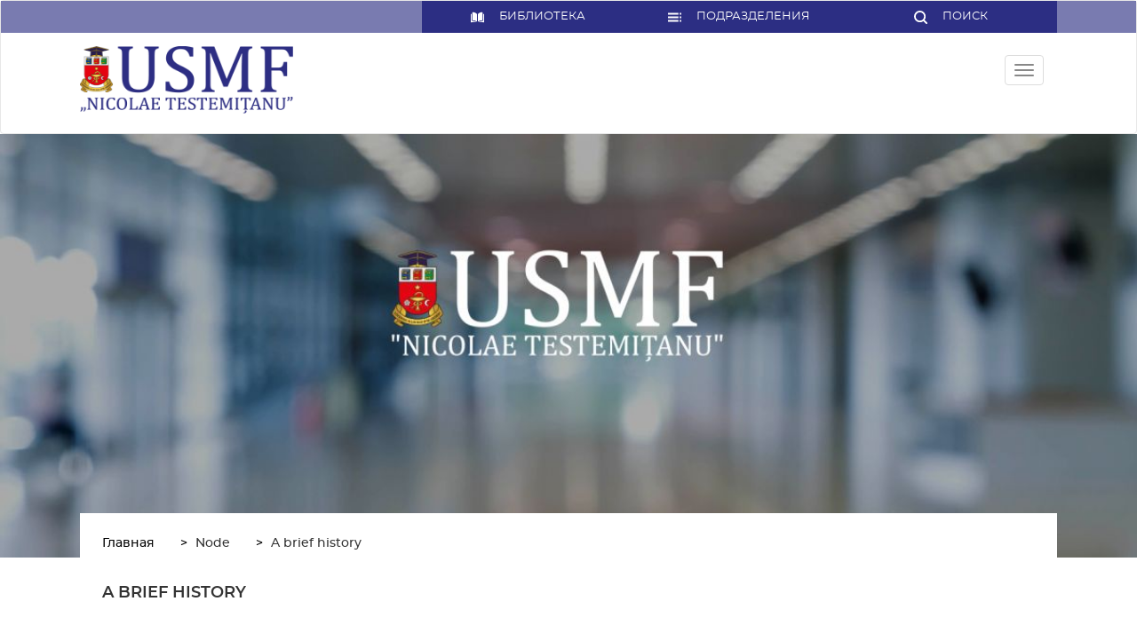

--- FILE ---
content_type: text/html; charset=UTF-8
request_url: https://limbimoderne.usmf.md/ru/node/23169
body_size: 15627
content:
<!DOCTYPE html>
<html  lang="ru" dir="ltr" prefix="content: http://purl.org/rss/1.0/modules/content/  dc: http://purl.org/dc/terms/  foaf: http://xmlns.com/foaf/0.1/  og: http://ogp.me/ns#  rdfs: http://www.w3.org/2000/01/rdf-schema#  schema: http://schema.org/  sioc: http://rdfs.org/sioc/ns#  sioct: http://rdfs.org/sioc/types#  skos: http://www.w3.org/2004/02/skos/core#  xsd: http://www.w3.org/2001/XMLSchema# ">
  <head>
    <meta charset="utf-8" />
<meta name="title" content="A brief history | Universitatea de Stat de Medicină și Farmacie &quot;Nicolae Testimițeanu&quot; din Republica Moldova" />
<link rel="canonical" href="https://limbimoderne.usmf.md/ru/node/23169" />
<meta property="fb:app_id" content="260985094746408" />
<meta name="description" content="It was established in 1947 under the name Foreign Languages department. The founder and first head of the department was associate professor V. Eremeev.



Between 1957 and 1966, S. Smirnov, Professor Emeritus, was in charge of the department." />
<script>


!function(f,b,e,v,n,t,s){if(f.fbq)return;n=f.fbq=function(){n.callMethod?
n.callMethod.apply(n,arguments):n.queue.push(arguments)};if(!f._fbq)f._fbq=n;
n.push=n;n.loaded=!0;n.version='2.0';n.queue=[];t=b.createElement(e);t.async=!0;
t.src=v;s=b.getElementsByTagName(e)[0];s.parentNode.insertBefore(t,s)}(window,
document,'script','https://connect.facebook.net/en_US/fbevents.js');



  fbq('init', '1573987460672685', [], {
    "agent": "pldrupal-8-8.6.10"
});

  fbq('track', 'PageView', []);
</script>
<noscript>


<img height="1" width="1" alt="fbpx" src="https://www.facebook.com/tr?id=1573987460672685&amp;ev=PageView&amp;noscript=1" />


</noscript>
<meta name="Generator" content="Drupal 8 (https://www.drupal.org)" />
<meta name="MobileOptimized" content="width" />
<meta name="HandheldFriendly" content="true" />
<meta name="viewport" content="width=device-width, initial-scale=1.0" />
<link rel="shortcut icon" href="/sites/default/files/favico.png" type="image/png" />
<link rel="alternate" hreflang="en" href="https://limbimoderne.usmf.md/en/node/17828/brief-history-catedra-de-limbi-moderne" />
<link rel="alternate" hreflang="ro" href="https://limbimoderne.usmf.md/ro/despre-limbi-moderne/scurt-istoric-usmf" />
<link rel="revision" href="https://limbimoderne.usmf.md/en/node/17828/brief-history-catedra-de-limbi-moderne" />
<script>window.a2a_config=window.a2a_config||{};a2a_config.callbacks=[];a2a_config.overlays=[];a2a_config.templates={};a2a_config.templates.facebook = {
    app_id: ''
};</script>

    <title>A brief history | Universitatea de Stat de Medicină și Farmacie &quot;Nicolae Testimițeanu&quot; din Republica Moldova</title>
    <link rel="stylesheet" href="/sites/default/files/css/css_K3J6Qz29vTvad435D1yGGF05uETQsjgmD-QCuOEei28.css?t8ufz4" media="all" />
<link rel="stylesheet" href="/sites/default/files/css/css_h5oizjg8PnQ_0VADZJ7Qomulri6OsNA93xkUEiRhLOA.css?t8ufz4" media="all" />
<link rel="stylesheet" href="/sites/default/files/css/css_ke28oysmlOOajN99Usay3ocs7WQr2GYRJ3CzMkIiVPg.css?t8ufz4" media="all" />

    
<!--[if lte IE 8]>
<script src="/sites/default/files/js/js_VtafjXmRvoUgAzqzYTA3Wrjkx9wcWhjP0G4ZnnqRamA.js"></script>
<![endif]-->
<script src="/sites/default/files/js/js_B7pS3ddmNLFYOJi3j28odiodelMu-EhaOeKlHZ8E6y0.js"></script>

  </head>
  <body class="path-node page-node-type-path-alias has-glyphicons">
    <a href="#main-content" class="visually-hidden focusable skip-link">
      Перейти к основному содержанию
    </a>
    
      <div class="dialog-off-canvas-main-canvas" data-off-canvas-main-canvas>
              <header class="navbar navbar-default container-fluid" id="navbar" role="banner">
            <div class="navbar-header">
          <div class="region region-navigation container-fluid--limited">
    <section id="block-subdivisionmenu" class="block block-menu-block block-menu-blocksubdivi clearfix menu-subdivision bust-out">
  
    

      
	    <ul data-region="navigation" region="navigation" class="c-dropdown menu menu--subdivi nav container-fluid--limited">
							
																          <li>
					          <a href="" >Administrative Subdivisions </a>
								        </li>
							
																          <li>
					          <a href="" >Teaching Subdivisions </a>
								        </li>
							
																          <li>
					          <a href="" >Scientific Subdivisions </a>
								        </li>
							
																          <li>
					          <a href="" >Subdivisions of Support </a>
								        </li>
							
																          <li>
					          <a href="" >Founded Institutions </a>
								        </li>
							
																          <li>
					          <a href="" >Periodical Publications </a>
								        </li>
			    </ul>
	

  </section>

<div class="search-block-form block block-search block-search-form-block top--search bust-out" data-drupal-selector="search-block-form" id="block-searchform-2" role="search" >
  
    
      <form region="navigation" action="/ru/search/node" method="get" id="search-block-form" accept-charset="UTF-8">
  <div class="form-item js-form-item form-type-search js-form-type-search form-item-keys js-form-item-keys form-no-label form-group">
      <label for="edit-keys" class="control-label sr-only">Поиск</label>
  
  
  <div class="input-group"><input title="Введите ключевые слова для поиска." data-drupal-selector="edit-keys" class="form-search form-control" placeholder="Поиск" type="search" id="edit-keys" name="keys" value="" size="15" maxlength="128" data-toggle="tooltip" /><span class="input-group-btn"><button type="submit" value="Поиск" class="button js-form-submit form-submit btn-primary btn icon-only" name=""><span class="sr-only">Поиск</span><span class="icon glyphicon glyphicon-search" aria-hidden="true"></span></button></span></div>

  
  
  </div>
<div class="form-actions form-group js-form-wrapper form-wrapper" data-drupal-selector="edit-actions" id="edit-actions"></div>

</form>

  </div>
<section id="block-searchandmenu" class="block block-block-content block-block-contentf29da869-6bea-4e72-a0af-6cbc120f9791 clearfix block-searchMenu">
  
    

      




            <div class="field field--name-body field--type-text-with-summary field--label-hidden clearfix field--item"><div class="top-header">
<ul class="top-header__items">
	<li><a href="http://library.test.usmf.md/"><!--?xml version="1.0" encoding="iso-8859-1"?--> <!-- Generator: Adobe Illustrator 19.0.0, SVG Export Plug-In . SVG Version: 6.00 Build 0)  --> <svg height="512px" id="Layer_1" style="enable-background:new 0 0 296.999 296.999;" version="1.1" viewbox="0 0 296.999 296.999" width="512px" x="0px" xml:space="preserve" xmlns="http://www.w3.org/2000/svg" xmlns:xlink="http://www.w3.org/1999/xlink" y="0px"> <g> <g> <g> <path d="M45.432,35.049c-0.008,0-0.017,0-0.025,0c-2.809,0-5.451,1.095-7.446,3.085c-2.017,2.012-3.128,4.691-3.128,7.543     v159.365c0,5.844,4.773,10.61,10.641,10.625c24.738,0.059,66.184,5.215,94.776,35.136V84.023c0-1.981-0.506-3.842-1.461-5.382     C115.322,40.849,70.226,35.107,45.432,35.049z" fill="#fff"></path> <path d="M262.167,205.042V45.676c0-2.852-1.111-5.531-3.128-7.543c-1.995-1.99-4.639-3.085-7.445-3.085c-0.009,0-0.018,0-0.026,0     c-24.793,0.059-69.889,5.801-93.357,43.593c-0.955,1.54-1.46,3.401-1.46,5.382v166.779     c28.592-29.921,70.038-35.077,94.776-35.136C257.394,215.651,262.167,210.885,262.167,205.042z" fill="#fff"></path> <path d="M286.373,71.801h-7.706v133.241c0,14.921-12.157,27.088-27.101,27.125c-20.983,0.05-55.581,4.153-80.084,27.344     c42.378-10.376,87.052-3.631,112.512,2.171c3.179,0.724,6.464-0.024,9.011-2.054c2.538-2.025,3.994-5.052,3.994-8.301V82.427     C297,76.568,292.232,71.801,286.373,71.801z" fill="#fff"></path> <path d="M18.332,205.042V71.801h-7.706C4.768,71.801,0,76.568,0,82.427v168.897c0,3.25,1.456,6.276,3.994,8.301     c2.545,2.029,5.827,2.78,9.011,2.054c25.46-5.803,70.135-12.547,112.511-2.171c-24.502-23.19-59.1-27.292-80.083-27.342     C30.49,232.13,18.332,219.963,18.332,205.042z" fill="#fff"></path>&nbsp;</g></g></g><g></g><g></g><g></g><g></g><g></g><g></g><g></g><g></g><g></g><g></g><g></g><g></g><g></g><g></g><g></g></svg>Библиотека</a></li>
	<li><a href="/organigram_block"><svg viewbox="0 0 21.12 14.4" xmlns="http://www.w3.org/2000/svg"> <defs>
	<style type="text/css">.cls-1 {
        fill: #fff;
      }
	</style>
	</defs> <path class="cls-1" d="M3,9.88H19.427V7H3Zm0,5.76H19.427V12.76H3ZM3,21.4H19.427V18.52H3Zm18.773,0H24.12V18.52H21.773Zm0-14.4V9.88H24.12V7Zm0,8.64H24.12V12.76H21.773Z" id="ic_toc_24px" transform="translate(-3 -7)"></path>&nbsp;</svg><span>Подразделения</span> </a></li>
	<li class="js-search"><a href="#"><svg viewbox="0 0 19.939 19.939" xmlns="http://www.w3.org/2000/svg"> <defs>
	<style type="text/css">.cls-1 {
        fill: #fff;
      }
	</style>
	</defs> <path class="cls-1" d="M2.492,8.723A6.17,6.17,0,0,1,8.723,2.492a6.17,6.17,0,0,1,6.231,6.231,6.17,6.17,0,0,1-6.231,6.231A6.17,6.17,0,0,1,2.492,8.723ZM17.82,19.565a1.234,1.234,0,0,0,1.745-1.745L15.7,13.957a8.532,8.532,0,0,0,1.745-5.234A8.67,8.67,0,0,0,8.723,0,8.67,8.67,0,0,0,0,8.723a8.67,8.67,0,0,0,8.723,8.723A8.532,8.532,0,0,0,13.957,15.7Z" data-name="Path 2" id="Path_2"></path>&nbsp;</svg><span>Поиск</span> </a></li>
</ul>
</div>
</div>
      
  </section>


  </div>

              </div>

      <div class="container-fluid--limited clearfix">
        <div class="logo-region clearfix">
					  <div class="region region-logo clearfix">
    <section id="block-shortlogo" class="block block-block-content block-block-content1a9643d1-ece7-4322-8b96-29d846ac7f38 clearfix block--logo block--logo--short">
            
      <div class="c-logo">
      <div class="c-logo__image">
        
            <div class="field field--name-field-logo field--type-image field--label-hidden field--item">  <img src="/sites/default/files/2020-01/USMF-logo-blue-%28facultati%29_21_0.png" width="272" height="92" alt="Logo scurt" typeof="foaf:Image" class="img-responsive" />

</div>
      
      </div>
      <div class="c-logo__link">
        
            <div class="field field--name-field-home-link field--type-link field--label-hidden field--item"><a href="https://usmf.md/ru">https://usmf.md/ru</a></div>
      
      </div>
    </div>

  </section>

<section class="views-element-container block block-views block-views-blocksecond-logo-block-1 clearfix" id="block-views-block-second-logo-block-1">
  
    

      <div region="logo" class="form-group"><div class="view view-second-logo view-id-second_logo view-display-id-block_1 js-view-dom-id-b6b40991d22a8761ff836c6ec7fd9ae2f6addc4bb246b229aaf3ac59ca5d318e">
  
    
      
  
          </div>
</div>

  </section>


  </div>

					            <div class="button-navigation">
              <button type="button" class="navbar-toggle js-burger" data-toggle="collapse">
                <span class="sr-only">Toggle navigation</span>
                <span class="icon-bar"></span>
                <span class="icon-bar"></span>
                <span class="icon-bar"></span>
              </button>
            </div>
					        </div>

								          <div id="navbar-collapse" class="navbar-collapse collapse">
						  <div class="region region-navigation-collapsible clearfix">
    <section class="language-switcher-language-url block block-language block-language-blocklanguage-interface clearfix region-navigation-collapsible__icon unexpand-lang" id="block-languageswitcher" role="navigation">
  
    

      <a href="#" class="js-lang-switch lang-mask header-icons">
    ru
  </a>
  <ul class="mini-menu-list lang-switch"  class="links" region="navigation_collapsible"><li hreflang="en" data-drupal-link-system-path="node/23169" class="en"><a href="https://limbimoderne.usmf.md/en/node/17828/brief-history-catedra-de-limbi-moderne" class="language-link" hreflang="en" data-drupal-link-system-path="node/23169">English</a></li><li hreflang="ro" data-drupal-link-system-path="node/23169" class="ro"><a href="/ro/despre-limbi-moderne/scurt-istoric-usmf" class="language-link" hreflang="ro" data-drupal-link-system-path="node/23169">Romanian</a></li><li hreflang="ru" data-drupal-link-system-path="node/23169" class="ru is-active"><a href="/ru/node/23169" class="language-link is-active" hreflang="ru" data-drupal-link-system-path="node/23169">Russian</a></li><li hreflang="fr" data-drupal-link-system-path="node/23169" class="fr"><a href="/fr/node/23169" class="language-link" hreflang="fr" data-drupal-link-system-path="node/23169">Français</a></li></ul>
  </section>

<section id="block-contactlink" class="block block-block-content block-block-contentb656df7e-6896-4c2f-aa92-d3b6e2b0ed3a clearfix region-navigation-collapsible__icon">
  
    

      




            <div class="field field--name-body field--type-text-with-summary field--label-hidden clearfix field--item"><p><a class="header-icons" href="/contacts"><svg id="Map" xmlns="http://www.w3.org/2000/svg" viewBox="0 0 40.128 40.128">
  <defs>
  </defs>
  <g id="Circle" style="fill: rgba(142,143,144,0);">
    <path class="cls-3" style="stroke: none;" d="M 20.06417846679688 39.62835693359375 C 17.42280769348145 39.62835693359375 14.86071872711182 39.11116027832031 12.44906806945801 38.09111022949219 C 10.11943817138672 37.10575866699219 8.027118682861328 35.69504928588867 6.230218410491943 33.89813995361328 C 4.433308601379395 32.10123825073242 3.022598505020142 30.00891876220703 2.037248373031616 27.67928886413574 C 1.017198443412781 25.26763916015625 0.4999984800815582 22.7055492401123 0.4999984800815582 20.06417846679688 C 0.4999984800815582 17.42280769348145 1.017198443412781 14.86071872711182 2.037248373031616 12.44906806945801 C 3.022598505020142 10.11943817138672 4.433308601379395 8.027118682861328 6.230218410491943 6.230218410491943 C 8.027118682861328 4.433308601379395 10.11943817138672 3.022598505020142 12.44906806945801 2.037248373031616 C 14.86071872711182 1.017198443412781 17.42280769348145 0.4999984800815582 20.06417846679688 0.4999984800815582 C 22.7055492401123 0.4999984800815582 25.26763916015625 1.017198443412781 27.67928886413574 2.037248373031616 C 30.00891876220703 3.022598505020142 32.10123825073242 4.433308601379395 33.89813995361328 6.230218410491943 C 35.69504928588867 8.027118682861328 37.10575866699219 10.11943817138672 38.09111022949219 12.44906806945801 C 39.11116027832031 14.86071872711182 39.62835693359375 17.42280769348145 39.62835693359375 20.06417846679688 C 39.62835693359375 22.7055492401123 39.11116027832031 25.26763916015625 38.09111022949219 27.67928886413574 C 37.10575866699219 30.00891876220703 35.69504928588867 32.10123825073242 33.89813995361328 33.89813995361328 C 32.10123825073242 35.69504928588867 30.00891876220703 37.10575866699219 27.67928886413574 38.09111022949219 C 25.26763916015625 39.11116027832031 22.7055492401123 39.62835693359375 20.06417846679688 39.62835693359375 Z"/>
    <path style="fill: #2c2e83;" d="M 20.06417846679688 39.12835693359375 C 22.63826751708984 39.12835693359375 25.13482856750488 38.62444686889648 27.4845085144043 37.63060760498047 C 29.75453758239746 36.67046737670898 31.79344940185547 35.29572677612305 33.54458999633789 33.54458999633789 C 35.29572677612305 31.79344940185547 36.67046737670898 29.75453758239746 37.63060760498047 27.4845085144043 C 38.62444686889648 25.13482856750488 39.12835693359375 22.63826751708984 39.12835693359375 20.06417846679688 C 39.12835693359375 17.49008941650391 38.62444686889648 14.99352836608887 37.63060760498047 12.64384841918945 C 36.67046737670898 10.37381839752197 35.29572677612305 8.334908485412598 33.54458999633789 6.583768367767334 C 31.79344940185547 4.83262825012207 29.75453758239746 3.45788836479187 27.4845085144043 2.497748374938965 C 25.13482856750488 1.503908514976501 22.63826751708984 0.9999984502792358 20.06417846679688 0.9999984502792358 C 17.49008941650391 0.9999984502792358 14.99352836608887 1.503908514976501 12.64384841918945 2.497748374938965 C 10.37381839752197 3.45788836479187 8.334908485412598 4.83262825012207 6.583768367767334 6.583768367767334 C 4.83262825012207 8.334908485412598 3.45788836479187 10.37381839752197 2.497748374938965 12.64384841918945 C 1.503908514976501 14.99352836608887 0.9999984502792358 17.49008941650391 0.9999984502792358 20.06417846679688 C 0.9999984502792358 22.63826751708984 1.503908514976501 25.13482856750488 2.497748374938965 27.4845085144043 C 3.45788836479187 29.75453758239746 4.83262825012207 31.79344940185547 6.583768367767334 33.54458999633789 C 8.334908485412598 35.29572677612305 10.37381839752197 36.67046737670898 12.64384841918945 37.63060760498047 C 14.99352836608887 38.62444686889648 17.49008941650391 39.12835693359375 20.06417846679688 39.12835693359375 M 20.06417846679688 40.12835693359375 C 8.983038902282715 40.12835693359375 -1.533203089820745e-06 31.14531898498535 -1.533203089820745e-06 20.06417846679688 C -1.533203089820745e-06 8.983038902282715 8.983038902282715 -1.533203089820745e-06 20.06417846679688 -1.533203089820745e-06 C 31.14531898498535 -1.533203089820745e-06 40.12835693359375 8.983038902282715 40.12835693359375 20.06417846679688 C 40.12835693359375 31.14531898498535 31.14531898498535 40.12835693359375 20.06417846679688 40.12835693359375 Z"/>
  </g>
  <path id="ic_location_on_24px" style="fill: #2c2e83;stroke: none;" d="M12,2A7,7,0,0,0,5,9c0,5.25,7,13,7,13s7-7.75,7-13A7,7,0,0,0,12,2Zm0,9.5A2.5,2.5,0,1,1,14.5,9,2.5,2.5,0,0,1,12,11.5Z" transform="translate(7.425 8.467)"/>
</svg>
</a></p>
</div>
      
  </section>

<nav class="clearfix region-navigation-collapsible__icon unexpand account-menu" role="navigation" aria-labelledby="block-usmf-account-menu-menu">
            <h2 class="sr-only" id="block-usmf-account-menu-menu">User account menu</h2>
  <a href="#" class="js-mini-menu header-icons">
		<svg xmlns="http://www.w3.org/2000/svg" viewBox="0 0 40.128 40.128">
  <defs>
  </defs>
  <g id="Logare" transform="translate(0)">
    <g id="Circle" style="fill: none;">
      <path style="stroke: none;" d="M20.064,0A20.064,20.064,0,1,1,0,20.064,20.064,20.064,0,0,1,20.064,0Z"/>
      <path style="fill: #e30513;stroke: none;" d="M 20.06417846679688 39.12835693359375 C 22.63826751708984 39.12835693359375 25.13482856750488 38.62444686889648 27.4845085144043 37.63060760498047 C 29.75453758239746 36.67046737670898 31.79344940185547 35.29572677612305 33.54458999633789 33.54458999633789 C 35.29572677612305 31.79344940185547 36.67046737670898 29.75453758239746 37.63060760498047 27.4845085144043 C 38.62444686889648 25.13482856750488 39.12835693359375 22.63826751708984 39.12835693359375 20.06417846679688 C 39.12835693359375 17.49008941650391 38.62444686889648 14.99352836608887 37.63060760498047 12.64384841918945 C 36.67046737670898 10.37381839752197 35.29572677612305 8.334908485412598 33.54458999633789 6.583768367767334 C 31.79344940185547 4.83262825012207 29.75453758239746 3.45788836479187 27.4845085144043 2.497748374938965 C 25.13482856750488 1.503908514976501 22.63826751708984 0.9999984502792358 20.06417846679688 0.9999984502792358 C 17.49008941650391 0.9999984502792358 14.99352836608887 1.503908514976501 12.64384841918945 2.497748374938965 C 10.37381839752197 3.45788836479187 8.334908485412598 4.83262825012207 6.583768367767334 6.583768367767334 C 4.83262825012207 8.334908485412598 3.45788836479187 10.37381839752197 2.497748374938965 12.64384841918945 C 1.503908514976501 14.99352836608887 0.9999984502792358 17.49008941650391 0.9999984502792358 20.06417846679688 C 0.9999984502792358 22.63826751708984 1.503908514976501 25.13482856750488 2.497748374938965 27.4845085144043 C 3.45788836479187 29.75453758239746 4.83262825012207 31.79344940185547 6.583768367767334 33.54458999633789 C 8.334908485412598 35.29572677612305 10.37381839752197 36.67046737670898 12.64384841918945 37.63060760498047 C 14.99352836608887 38.62444686889648 17.49008941650391 39.12835693359375 20.06417846679688 39.12835693359375 M 20.06417846679688 40.12835693359375 C 8.983038902282715 40.12835693359375 -1.533203089820745e-06 31.14531898498535 -1.533203089820745e-06 20.06417846679688 C -1.533203089820745e-06 8.983038902282715 8.983038902282715 -1.533203089820745e-06 20.06417846679688 -1.533203089820745e-06 C 31.14531898498535 -1.533203089820745e-06 40.12835693359375 8.983038902282715 40.12835693359375 20.06417846679688 C 40.12835693359375 31.14531898498535 31.14531898498535 40.12835693359375 20.06417846679688 40.12835693359375 Z"/>
    </g>
    <path id="ic_person_24px" style="fill: #e30513;" d="M13.036,13.036A4.518,4.518,0,1,0,8.518,8.518,4.517,4.517,0,0,0,13.036,13.036Zm0,2.259C10.02,15.3,4,16.809,4,19.813v2.259H22.072V19.813C22.072,16.809,16.052,15.3,13.036,15.3Z" transform="translate(7.295 6.727)"/>
  </g>
</svg>
  </a>
      
			<ul data-region="navigation_collapsible" region="navigation_collapsible" class="menu menu--account nav mini-menu">
										
																																	<li>

          						<a href="https://ums.usmf.md/login.php" target="_self" class="menu__item menu__item--sub-link">SIMU</a>
          
												</li>
							
																																	<li>

          						<a href="https://accounts.google.com/signin/v2/identifier?continue=https%3A//mail.google.com/mail/&amp;service=mail&amp;hd=usmf.md&amp;sacu=1&amp;flowName=GlifWebSignIn&amp;flowEntry=AddSession" target="_self" class="menu__item menu__item--sub-link">USMF e-mail</a>
          
												</li>
							
																																	<li>

          						<a href="/ru/user/login" class="menu__item menu__item--sub-link" data-drupal-link-system-path="user/login">Войти</a>
          
												</li>
					</ul>
	

  </nav>
<nav role="navigation" aria-labelledby="block-limbimodernero-menu" id="block-limbimodernero">
            
  <h2 class="visually-hidden" id="block-limbimodernero-menu">Limbi moderne RO</h2>
  

        
	    <ul data-region="navigation_collapsible" region="navigation_collapsible" class="c-dropdown menu--main menu menu--limbi-moderne-ro nav">
										
																												        <li class="expanded dropdown active">
                      <a href="https://limbimoderne.usmf.md/ru/node/17828" class="js-open-dropdown menu__item menu__item--first-level" data-drupal-link-system-path="node/17828">Despre</a>
            <?xml version="1.0" encoding="iso-8859-1"?>
<!-- Generator: Adobe Illustrator 16.0.0, SVG Export Plug-In . SVG Version: 6.00 Build 0)  -->
<!DOCTYPE svg PUBLIC "-//W3C//DTD SVG 1.1//EN" "http://www.w3.org/Graphics/SVG/1.1/DTD/svg11.dtd">
<svg class="circle" version="1.1" id="Capa_1" xmlns="http://www.w3.org/2000/svg" xmlns:xlink="http://www.w3.org/1999/xlink" x="0px" y="0px"
	 width="510px" height="510px" viewBox="0 0 510 510" style="enable-background:new 0 0 510 510;" xml:space="preserve">
<g>
	<g id="check-circle-blank">
		<path d="M255,0C114.75,0,0,114.75,0,255s114.75,255,255,255s255-114.75,255-255S395.25,0,255,0z"/>
	</g>
</g>
<g>
</g>
<g>
</g>
<g>
</g>
<g>
</g>
<g>
</g>
<g>
</g>
<g>
</g>
<g>
</g>
<g>
</g>
<g>
</g>
<g>
</g>
<g>
</g>
<g>
</g>
<g>
</g>
<g>
</g>
</svg>
          														    <ul data-region="navigation_collapsible" region="navigation_collapsible" class="dropdown-menu c-dropdown__list">
			        <li href="#" class="js-close-dropdown">
					<?xml version="1.0" encoding="iso-8859-1"?>
<!-- Generator: Adobe Illustrator 16.0.0, SVG Export Plug-In . SVG Version: 6.00 Build 0)  -->
<!DOCTYPE svg PUBLIC "-//W3C//DTD SVG 1.1//EN" "http://www.w3.org/Graphics/SVG/1.1/DTD/svg11.dtd">
<svg version="1.1" id="Capa_1" xmlns="http://www.w3.org/2000/svg" xmlns:xlink="http://www.w3.org/1999/xlink" x="0px" y="0px"
	 width="370.814px" height="370.814px" viewBox="0 0 370.814 370.814" style="enable-background:new 0 0 370.814 370.814;"
	 xml:space="preserve">
<g>
	<g>
		<polygon points="292.92,24.848 268.781,0 77.895,185.401 268.781,370.814 292.92,345.961 127.638,185.401 		"/>
	</g>
</g>
<g>
</g>
<g>
</g>
<g>
</g>
<g>
</g>
<g>
</g>
<g>
</g>
<g>
</g>
<g>
</g>
<g>
</g>
<g>
</g>
<g>
</g>
<g>
</g>
<g>
</g>
<g>
</g>
<g>
</g>
</svg>
        </li>
										
																												          <li class="active">
                      <a href="/ru/node/23169" class="menu__item menu__item--sub-link is-active" data-drupal-link-system-path="node/23169">Istoria Catedrei</a>
          
								        </li>
							
																												          <li>
                      <a href="/ru/node/23256" class="menu__item menu__item--sub-link" data-drupal-link-system-path="node/23256">Personal</a>
          
								        </li>
							
																												          <li>
                      <a href="https://limbimoderne.usmf.md/ru/node/18489" target="_self" class="menu__item menu__item--sub-link" data-drupal-link-system-path="node/18489">Colaborare internaţională</a>
          
								        </li>
							
																												          <li>
                      <a href="https://limbimoderne.usmf.md/ru/node/18490" target="_self" class="menu__item menu__item--sub-link" data-drupal-link-system-path="node/18490">Curriculum</a>
          
								        </li>
							
																												          <li>
                      <a href="https://limbimoderne.usmf.md/ru/node/32045" class="menu__item menu__item--sub-link" data-drupal-link-system-path="node/32045">Catalogul disciplinelor</a>
          
								        </li>
							
																												          <li>
                      <a href="https://limbimoderne.usmf.md/ru/node/32011" class="menu__item menu__item--sub-link" data-drupal-link-system-path="node/32011">Planuri tematico-calendaristice</a>
          
								        </li>
			    </ul>
	
				        </li>
							
																												        <li class="expanded dropdown">
                      <a href="https://limbimoderne.usmf.md/ru/node/17829" class="js-open-dropdown menu__item menu__item--first-level" data-drupal-link-system-path="node/17829">Cercetare</a>
            <?xml version="1.0" encoding="iso-8859-1"?>
<!-- Generator: Adobe Illustrator 16.0.0, SVG Export Plug-In . SVG Version: 6.00 Build 0)  -->
<!DOCTYPE svg PUBLIC "-//W3C//DTD SVG 1.1//EN" "http://www.w3.org/Graphics/SVG/1.1/DTD/svg11.dtd">
<svg class="circle" version="1.1" id="Capa_1" xmlns="http://www.w3.org/2000/svg" xmlns:xlink="http://www.w3.org/1999/xlink" x="0px" y="0px"
	 width="510px" height="510px" viewBox="0 0 510 510" style="enable-background:new 0 0 510 510;" xml:space="preserve">
<g>
	<g id="check-circle-blank">
		<path d="M255,0C114.75,0,0,114.75,0,255s114.75,255,255,255s255-114.75,255-255S395.25,0,255,0z"/>
	</g>
</g>
<g>
</g>
<g>
</g>
<g>
</g>
<g>
</g>
<g>
</g>
<g>
</g>
<g>
</g>
<g>
</g>
<g>
</g>
<g>
</g>
<g>
</g>
<g>
</g>
<g>
</g>
<g>
</g>
<g>
</g>
</svg>
          														    <ul data-region="navigation_collapsible" region="navigation_collapsible" class="dropdown-menu c-dropdown__list">
			        <li href="#" class="js-close-dropdown">
					<?xml version="1.0" encoding="iso-8859-1"?>
<!-- Generator: Adobe Illustrator 16.0.0, SVG Export Plug-In . SVG Version: 6.00 Build 0)  -->
<!DOCTYPE svg PUBLIC "-//W3C//DTD SVG 1.1//EN" "http://www.w3.org/Graphics/SVG/1.1/DTD/svg11.dtd">
<svg version="1.1" id="Capa_1" xmlns="http://www.w3.org/2000/svg" xmlns:xlink="http://www.w3.org/1999/xlink" x="0px" y="0px"
	 width="370.814px" height="370.814px" viewBox="0 0 370.814 370.814" style="enable-background:new 0 0 370.814 370.814;"
	 xml:space="preserve">
<g>
	<g>
		<polygon points="292.92,24.848 268.781,0 77.895,185.401 268.781,370.814 292.92,345.961 127.638,185.401 		"/>
	</g>
</g>
<g>
</g>
<g>
</g>
<g>
</g>
<g>
</g>
<g>
</g>
<g>
</g>
<g>
</g>
<g>
</g>
<g>
</g>
<g>
</g>
<g>
</g>
<g>
</g>
<g>
</g>
<g>
</g>
<g>
</g>
</svg>
        </li>
										
																												          <li>
                      <a href="https://limbimoderne.usmf.md/ru/node/28886" class="menu__item menu__item--sub-link" data-drupal-link-system-path="node/28886">Cercul științific studențesc</a>
          
								        </li>
							
																												          <li>
                      <a href="https://limbimoderne.usmf.md/ru/node/36014" class="menu__item menu__item--sub-link" data-drupal-link-system-path="node/36014">Domenii de cercetare</a>
          
								        </li>
							
																												          <li>
                      <a href="https://limbimoderne.usmf.md/ru/node/26091" class="menu__item menu__item--sub-link" data-drupal-link-system-path="node/26091">Proiecte</a>
          
								        </li>
							
																												          <li>
                      <a href="https://limbimoderne.usmf.md/ru/node/18487" target="_self" class="menu__item menu__item--sub-link" data-drupal-link-system-path="node/18487">Publicaţii</a>
          
								        </li>
			    </ul>
	
				        </li>
							
																												        <li class="expanded dropdown">
                      <a href="https://limbimoderne.usmf.md/ru/node/17830" class="js-open-dropdown menu__item menu__item--first-level" data-drupal-link-system-path="node/17830">Studenți</a>
            <?xml version="1.0" encoding="iso-8859-1"?>
<!-- Generator: Adobe Illustrator 16.0.0, SVG Export Plug-In . SVG Version: 6.00 Build 0)  -->
<!DOCTYPE svg PUBLIC "-//W3C//DTD SVG 1.1//EN" "http://www.w3.org/Graphics/SVG/1.1/DTD/svg11.dtd">
<svg class="circle" version="1.1" id="Capa_1" xmlns="http://www.w3.org/2000/svg" xmlns:xlink="http://www.w3.org/1999/xlink" x="0px" y="0px"
	 width="510px" height="510px" viewBox="0 0 510 510" style="enable-background:new 0 0 510 510;" xml:space="preserve">
<g>
	<g id="check-circle-blank">
		<path d="M255,0C114.75,0,0,114.75,0,255s114.75,255,255,255s255-114.75,255-255S395.25,0,255,0z"/>
	</g>
</g>
<g>
</g>
<g>
</g>
<g>
</g>
<g>
</g>
<g>
</g>
<g>
</g>
<g>
</g>
<g>
</g>
<g>
</g>
<g>
</g>
<g>
</g>
<g>
</g>
<g>
</g>
<g>
</g>
<g>
</g>
</svg>
          														    <ul data-region="navigation_collapsible" region="navigation_collapsible" class="dropdown-menu c-dropdown__list">
			        <li href="#" class="js-close-dropdown">
					<?xml version="1.0" encoding="iso-8859-1"?>
<!-- Generator: Adobe Illustrator 16.0.0, SVG Export Plug-In . SVG Version: 6.00 Build 0)  -->
<!DOCTYPE svg PUBLIC "-//W3C//DTD SVG 1.1//EN" "http://www.w3.org/Graphics/SVG/1.1/DTD/svg11.dtd">
<svg version="1.1" id="Capa_1" xmlns="http://www.w3.org/2000/svg" xmlns:xlink="http://www.w3.org/1999/xlink" x="0px" y="0px"
	 width="370.814px" height="370.814px" viewBox="0 0 370.814 370.814" style="enable-background:new 0 0 370.814 370.814;"
	 xml:space="preserve">
<g>
	<g>
		<polygon points="292.92,24.848 268.781,0 77.895,185.401 268.781,370.814 292.92,345.961 127.638,185.401 		"/>
	</g>
</g>
<g>
</g>
<g>
</g>
<g>
</g>
<g>
</g>
<g>
</g>
<g>
</g>
<g>
</g>
<g>
</g>
<g>
</g>
<g>
</g>
<g>
</g>
<g>
</g>
<g>
</g>
<g>
</g>
<g>
</g>
</svg>
        </li>
										
																												          <li>
                      <a href="https://limbimoderne.usmf.md/ru/node/24060" class="menu__item menu__item--sub-link" data-drupal-link-system-path="node/24060">Orar</a>
          
								        </li>
							
																												          <li>
                      <a href="https://limbimoderne.usmf.md/ru/node/18919" target="_self" class="menu__item menu__item--sub-link" data-drupal-link-system-path="node/18919">Examene</a>
          
								        </li>
							
																												          <li>
                      <a href="/ru/notice" target="_self" class="menu__item menu__item--sub-link" data-drupal-link-system-path="notice">Avize</a>
          
								        </li>
							
																												          <li>
                      <a href="https://limbimoderne.usmf.md/ru/node/18916" target="_self" class="menu__item menu__item--sub-link" data-drupal-link-system-path="node/18916">Activități extracurriculare</a>
          
								        </li>
			    </ul>
	
				        </li>
							
																												          <li>
                      <a href="https://limbimoderne.usmf.md/ru/node/31076" class="menu__item menu__item--sub-link" data-drupal-link-system-path="node/31076">Contacte</a>
          
								        </li>
			    </ul>
	

  </nav>

  </div>

          </div>
								      </div>
    </header>
  
  <div role="main" class="main-container container-fluid js-quickedit-main-content">
    <div class="row">

                              <div role="heading">
            <section id="block-defaultheaderimage" class="block block-block-content block-block-contentfb2e3a06-7643-4165-b7b7-a1f68fb7f6b1 clearfix header-content-image">

      
            <div class="field field--name-field-head-image field--type-image field--label-hidden field--item">    <picture>
                <!--[if IE 9]><video style="display: none;"><![endif]-->
              <source srcset="/sites/default/files/styles/3840x1305/public/2018-08/bg-inside.png.jpeg?itok=7pVDOm0r 1x, /sites/default/files/styles/3840x1305/public/2018-08/bg-inside.png.jpeg?itok=7pVDOm0r 2x" media="all and (min-width: 3840px)" type="image/jpeg"/>
              <source srcset="/sites/default/files/styles/top_slider_2560x/public/2018-08/bg-inside.png.jpeg?itok=5j_F7JdT 1x, /sites/default/files/styles/3840x1305/public/2018-08/bg-inside.png.jpeg?itok=7pVDOm0r 2x" media="all and (min-width: 2560px)" type="image/jpeg"/>
              <source srcset="/sites/default/files/styles/1920x664/public/2018-08/bg-inside.png.jpeg?itok=GV7vkLkN 1x, /sites/default/files/styles/top_slider_2560x/public/2018-08/bg-inside.png.jpeg?itok=5j_F7JdT 2x" media="all and (min-width: 1920px)" type="image/jpeg"/>
              <source srcset="/sites/default/files/styles/1200x480/public/2018-08/bg-inside.png.jpeg?itok=dxYST7d5 1x, /sites/default/files/styles/1920x664/public/2018-08/bg-inside.png.jpeg?itok=GV7vkLkN 2x" media="all and (min-width: 1200px)" type="image/jpeg"/>
              <source srcset="/sites/default/files/styles/768x430/public/2018-08/bg-inside.png.jpeg?itok=H-jygOlw 1x, /sites/default/files/styles/1200x480/public/2018-08/bg-inside.png.jpeg?itok=dxYST7d5 2x" media="all and (min-width: 768px)" type="image/jpeg"/>
            <!--[if IE 9]></video><![endif]-->
            <img src="/sites/default/files/styles/1920x664/public/2018-08/bg-inside.png.jpeg?itok=GV7vkLkN" alt="Default Header Image" typeof="foaf:Image" class="img-responsive" />

  </picture>

</div>
      
  </section>


          </div>
              
			
                              <div class="highlighted">  <div class="region region-highlighted clearfix container-fluid--limited">
        <ol class="breadcrumb container-fluid--limited">
    <li >
      <a href="/" class="breadcrumb__link"> Главная</a>
    </li>
          <li >
                  Node
              </li>
          <li >
                  A brief history
              </li>
          <li  class="active">
                  A brief history
              </li>
      </ol>

  


    <h1 class="page-header"><span>A brief history</span>
</h1>


  </div>
</div>
              
            
                  <section class="col-md-12">


                                          <a id="main-content"></a>
            <div class="region region-content container-fluid--limited">
      <article data-history-node-id="23169" role="article" lang="en" about="https://limbimoderne.usmf.md/en/node/17828/brief-history-catedra-de-limbi-moderne" class="path-alias full clearfix full-node">

  
    

  
  <div class="content">
    
            <div class="field field--name-field-views-reference field--type-viewsreference field--label-hidden field--item"><div class="views-element-container form-group"><div class="view view-scurt-istoric view-id-scurt_istoric view-display-id-page_1 js-view-dom-id-f68204104af4fd08886994d7f3c24484426fcaf0a04db6411d6972c2ccc9cff2">
  
    
      
  
            <div class="view-footer">
      <div class="view view-history view-id-history view-display-id-block_1 js-view-dom-id-53cda3fbecc2c57459bb1356b86c84d30c1752270cf1a15ed4f4577a4829c314">
  
    
      
  
      
          </div>

    </div>
    </div>
</div>
</div>
      
  </div>

</article>


  </div>

        
      </section>


                </div>
    

		
		              <div class="bottom-bar">
            <div class="region region-bottom-bar container-fluid--limited">
    <section class="simplenews-subscriptions-block-ed6a1014-9fc6-4fc4-803e-c05b9659bfd9 simplenews-subscriber-form block block-simplenews block-simplenews-subscription-block clearfix subscribe-block bust-out" data-drupal-selector="simplenews-subscriptions-block-ed6a1014-9fc6-4fc4-803e-c05b9659bfd9" id="block-simplenewssubscription">
  
      <h2 class="block-title">ABONEAZĂ-TE </h2>
    

      <form region="bottom_bar" action="/ru/node/23169" method="post" id="simplenews-subscriptions-block-ed6a1014-9fc6-4fc4-803e-c05b9659bfd9" accept-charset="UTF-8">
  <div class="field--type-simplenews-subscription field--name-subscriptions field--widget-simplenews-subscription-select form-group js-form-wrapper form-wrapper" data-drupal-selector="edit-subscriptions-wrapper" id="edit-subscriptions-wrapper"></div>
<div id="edit-message" class="form-item js-form-item form-type-item js-form-type-item form-item-message js-form-item-message form-no-label form-group">
  
  
  Vrei să fii informat despre evenimentele și noutăţile universitare? Este suficient să indici adresa de e-mail.

  
  
  </div>
<input autocomplete="off" data-drupal-selector="form-7al-o3zfeqnpqaqvh9mfjbg3cxa8kxdc-dj1rslzscu" type="hidden" name="form_build_id" value="form-7AL_O3ZFeQNpqaqVH9MfjbG3cXA8KXDC_Dj1RSlzsCU" /><input data-drupal-selector="edit-simplenews-subscriptions-block-ed6a1014-9fc6-4fc4-803e-c05b9659bfd9" type="hidden" name="form_id" value="simplenews_subscriptions_block_ed6a1014-9fc6-4fc4-803e-c05b9659bfd9" /><div class="field--type-email field--name-mail field--widget-email-default form-group js-form-wrapper form-wrapper" data-drupal-selector="edit-mail-wrapper" id="edit-mail-wrapper">      <div class="form-item js-form-item form-type-email js-form-type-email form-item-mail-0-value js-form-item-mail-0-value form-group">
      <label for="edit-mail-0-value" class="control-label js-form-required form-required">Email</label>
  
  
  <input data-drupal-selector="edit-mail-0-value" aria-describedby="edit-mail-0-value--description" class="form-email required form-control" type="email" id="edit-mail-0-value" name="mail[0][value]" value="" size="60" maxlength="254" placeholder="" required="required" aria-required="true" title="Адрес электронной почты подписчика." data-toggle="tooltip" />

  
  
  </div>

  </div>
<div data-drupal-selector="edit-actions" class="form-actions form-group js-form-wrapper form-wrapper" id="edit-actions"><button data-drupal-selector="edit-subscribe" class="button js-form-submit form-submit btn-default btn" type="submit" id="edit-subscribe" name="op" value="Подписаться">Подписаться</button></div>

</form>

  </section>


  </div>

        </div>
      		  </div>



      <footer class="footer container-fluid" role="contentinfo">
        <div class="region region-footer clearfix container-fluid--limited">
    <section id="block-footerlogospecial" class="block block-block-content block-block-contentf6457688-e3ee-4745-8184-7f408ad2faf3 clearfix footer-block footer-block--logo">
  
    
      <a href="/" class="footer-logo">
      
            <div class="field field--name-field-block-logo field--type-image field--label-hidden field--item">  <img class="footer-logo__img img-responsive" src="/sites/default/files/2020-01/USMF_Logo_New_aparte_Monocrom_1.png" width="531" height="809" alt="LUCENDO ALIIS EGO IPSE ARDEO!" typeof="foaf:Image" />

</div>
      
      
            <div class="field field--name-field-footer-slogan field--type-string field--label-hidden footer-logo__slogan field--item">LUCENDO ALIIS EGO IPSE ARDEO!</div>
      
    </a>
  </section>

<section id="block-contacts" class="block block-block-content block-block-content00f84f2b-5525-4ce6-8228-75b6b75cefff clearfix footer-block footer-block--contacts">
  
    

      




            <div class="field field--name-body field--type-text-with-summary field--label-hidden clearfix field--item"><div class="footer-contacts">
<h1 class="title--footer">CONTACTE</h1>

<ul>
	<li><span class="footer-contacts__item"><svg viewbox="0 0 14 20" xmlns="http://www.w3.org/2000/svg"> <defs> </defs> <g id="ic_location_on_24px" style="fill: #fff;" transform="translate(-11 -7.497)"> <path class="cls-1" d="			M12,2A7,7,0,0,0,5,9c0,5.25,7,13,7,13s7-7.75,7-13A7,7,0,0,0,12,2Zm0,9.5A2.5,2.5,0,1,1,14.5,9,2.5,2.5,0,0,1,12,11.5Z" data-name="ic_location_on_24px" id="ic_location_on_24px-2" transform="translate(6 5.497)"></path> </g> </svg> bd. Ştefan cel Mare şi Sfânt, 165, or. Chişinău </span></li>
	<li><a class="footer-contacts__item" href="tel:+37322205701"><svg viewbox="0 0 18 18" xmlns="http://www.w3.org/2000/svg"> <defs> </defs> <path class="cls-1" d="M6.62,10.79a15.149,15.149,0,0,0,6.59,6.59l2.2-2.2a.994.994,0,0,1,1.02-.24,11.407,11.407,0,0,0,				3.57.57,1,1,0,0,1,1,1V20a1,1,0,0,1-1,1A17,17,0,0,1,3,4,1,1,0,0,1,4,3H7.5a1,1,0,0,1,1,1,11.36,11.36,0,0,0,.57,3.57,1,1,0,0,1-.25,1.02Z" id="ic_local_phone_24px" style="fill: #fff;" transform="translate(-3 -3)"></path> </svg> (+373) 22 205 701 </a></li>
	<li><a class="footer-contacts__item" href="mailto:contact@usmf.md"><svg viewbox="0 0 20 16" xmlns="http://www.w3.org/2000/svg"> <defs> </defs> <path class="cls-1" d="M20,4H4A2,2,0,0,0,2.01,6L2,18a2.006,2.006,0,0,0,2,2H20a2.006,2.006,0,0,0,2-2V6A2.006,2.006,0,0,0,20,4Zm0,4-8,5L4,8V6l8,5,8-5Z" id="ic_local_post_office_24px" style="fill: #fff;" transform="translate(-2 -4)"></path> </svg> contact@usmf.md </a></li>
</ul>

<h1 class="title--footer">FOLLOW US</h1>

<ul class="follow-us">
	<li><a href="https://www.facebook.com/usmf.md/"><!--?xml version="1.0" encoding="iso-8859-1"?--> <svg id="Layer_1" style="enable-background:new 0 0 474.294 474.294;" version="1.1" viewbox="0 0 474.294 474.294" x="0px" xml:space="preserve" xmlns="http://www.w3.org/2000/svg" xmlns:xlink="http://www.w3.org/1999/xlink" y="0px"> <circle cx="237.111" cy="236.966" r="236.966" style="fill:#3A5A98;"></circle> <path d="M404.742,69.754c92.541,92.541,92.545,242.586-0.004,335.134
	c-92.545,92.541-242.593,92.541-335.134,0L404.742,69.754z" style="fill:#345387;"></path> <path d="M472.543,263.656L301.129,92.238l-88.998,88.998l5.302,5.302l-50.671,50.667l41.474,41.474
	l-5.455,5.452l44.901,44.901l-51.764,51.764l88.429,88.429C384.065,449.045,461.037,366.255,472.543,263.656z" style="fill:#2E4D72;"></path> <path d="M195.682,148.937c0,7.27,0,39.741,0,39.741h-29.115v48.598h29.115v144.402h59.808V237.276h40.134
	c0,0,3.76-23.307,5.579-48.781c-5.224,0-45.485,0-45.485,0s0-28.276,0-33.231c0-4.962,6.518-11.641,12.965-11.641
	c6.436,0,20.015,0,32.587,0c0-6.623,0-29.481,0-50.592c-16.786,0-35.883,0-44.306,0C194.201,93.028,195.682,141.671,195.682,148.937
	z" style="fill:#FFFFFF;"></path> <g> </g> <g> </g> <g> </g> <g> </g> <g> </g> <g> </g> <g> </g> <g> </g> <g> </g> <g> </g> <g> </g> <g> </g> <g> </g> <g> </g> <g> </g> </svg> </a></li>
	<li><a href="https://twitter.com/ipusmf"><!--?xml version="1.0" encoding="iso-8859-1"?--> <!-- Generator: Adobe Illustrator 19.0.0, SVG Export Plug-In . SVG Version: 6.00 Build 0)  --> <svg id="Layer_1" style="enable-background:new 0 0 474.006 474.006;" version="1.1" viewbox="0 0 474.006 474.006" x="0px" xml:space="preserve" xmlns="http://www.w3.org/2000/svg" xmlns:xlink="http://www.w3.org/1999/xlink" y="0px"> <circle cx="237.003" cy="237.003" r="237.003" style="fill:#13B3CA;"></circle> <path d="M404.567,69.421c92.545,92.541,92.552,242.59-0.004,335.142
	c-92.545,92.549-242.601,92.549-335.142,0.007L404.567,69.421z" style="fill:#10ABB6;"></path> <path d="M471.821,268.565l-64.048-64.048l-5.28,5.276l-80.684-80.68l-4.183,4.18l-9.684-9.684l-11.831,11.831
	l-9.586-9.583l-15.42,15.416l18.817,18.814l-72.257,72.265l-70.42-70.412l-15.416,15.412l20.295,20.292l-14.282,14.279l23.3,23.3
	l-10.271,10.271l28.385,28.389l-4.632,4.636l26.054,26.058l-30.604,30.608l-22.799-22.795l-22.02,22.02l-27.322-27.326l-5.493,5.497
	l160.787,160.787C365.993,465.726,457.071,379.242,471.821,268.565z" style="fill:#0EA2A4;"></path> <path d="M370.487,226.792c18.941-1.56,31.783-10.174,36.729-21.856c-6.836,4.198-28.044,8.774-39.756,4.412
	c-0.572-2.746-1.212-5.366-1.841-7.719c-8.924-32.774-39.479-59.168-71.494-55.984c2.589-1.044,5.224-2.021,7.839-2.892
	c3.521-1.265,24.198-4.632,20.946-11.929c-2.746-6.417-28.007,4.853-32.763,6.327c6.279-2.361,16.662-6.425,17.77-13.639
	c-9.62,1.317-19.061,5.867-26.353,12.483c2.63-2.84,4.629-6.294,5.055-10.013c-25.665,16.389-40.654,49.432-52.778,81.488
	c-9.523-9.227-17.964-16.497-25.541-20.531c-21.242-11.397-46.641-23.285-86.513-38.084c-1.224,13.19,6.522,30.735,28.845,42.398
	c-4.838-0.647-13.672,0.801-20.756,2.492c2.885,15.113,12.288,27.562,37.773,33.586c-11.644,0.767-17.661,3.416-23.113,9.126
	c5.295,10.511,18.237,22.881,41.504,20.34c-25.867,11.15-10.541,31.812,10.514,28.729c-35.921,37.103-92.556,34.379-125.076,3.349
	c84.908,115.699,269.485,68.422,296.98-43.019c20.61,0.172,32.725-7.139,40.235-15.199
	C396.817,232.674,379.609,230.593,370.487,226.792z" style="fill:#FFFFFF;"></path> <g> </g> <g> </g> <g> </g> <g> </g> <g> </g> <g> </g> <g> </g> <g> </g> <g> </g> <g> </g> <g> </g> <g> </g> <g> </g> <g> </g> <g> </g> </svg> </a></li>
	<li><a href="https://www.youtube.com/channel/UCMJg3peNgwHWUAP0cY5xm6w"><!--?xml version="1.0" encoding="iso-8859-1"?--> <!-- Generator: Adobe Illustrator 19.0.0, SVG Export Plug-In . SVG Version: 6.00 Build 0)  --> <svg id="Layer_1" style="enable-background:new 0 0 473.931 473.931;" version="1.1" viewbox="0 0 473.931 473.931" x="0px" xml:space="preserve" xmlns="http://www.w3.org/2000/svg" xmlns:xlink="http://www.w3.org/1999/xlink" y="0px"> <circle cx="236.966" cy="236.966" r="236.966" style="fill:#D42428;"></circle> <path d="M404.518,69.38c92.541,92.549,92.549,242.593,0,335.142c-92.541,92.541-242.593,92.545-335.142,0
	L404.518,69.38z" style="fill:#CC202D;"></path> <path d="M469.168,284.426L351.886,167.148l-138.322,15.749l-83.669,129.532l156.342,156.338
	C378.157,449.322,450.422,376.612,469.168,284.426z" style="fill:#BA202E;"></path> <path d="M360.971,191.238c0-19.865-16.093-35.966-35.947-35.966H156.372c-19.85,0-35.94,16.105-35.94,35.966
	v96.444c0,19.865,16.093,35.966,35.94,35.966h168.649c19.858,0,35.947-16.105,35.947-35.966v-96.444H360.971z M216.64,280.146
	v-90.584l68.695,45.294L216.64,280.146z" style="fill:#FFFFFF;"></path> <g> </g> <g> </g> <g> </g> <g> </g> <g> </g> <g> </g> <g> </g> <g> </g> <g> </g> <g> </g> <g> </g> <g> </g> <g> </g> <g> </g> <g> </g> </svg> </a></li>
	<li><a href="https://www.linkedin.com/school/universitatea-de-stat-de-medicin%C4%83-%C8%99i-farmacie-%E2%80%9Enicolae-testemi%C8%9Banu%E2%80%9D/"><!--?xml version="1.0" encoding="iso-8859-1"?--> <!-- Generator: Adobe Illustrator 19.0.0, SVG Export Plug-In . SVG Version: 6.00 Build 0)  --> <svg id="Layer_1" style="enable-background:new 0 0 473.931 473.931;" version="1.1" viewbox="0 0 473.931 473.931" x="0px" xml:space="preserve" xmlns="http://www.w3.org/2000/svg" xmlns:xlink="http://www.w3.org/1999/xlink" y="0px"> <circle cx="236.966" cy="236.966" r="236.966" style="fill:#4A86C5;"></circle> <path d="M404.518,69.383c92.541,92.549,92.549,242.59,0,335.138c-92.541,92.541-242.593,92.541-335.134,0
	L404.518,69.383z" style="fill:#3D80B2;"></path> <path d="M462.646,309.275c0.868-2.713,1.658-5.456,2.432-8.206
	C464.307,303.823,463.496,306.562,462.646,309.275z" style="fill:#4A86C5;"></path> <g> <polygon points="465.097,301.017 465.097,301.017 465.082,301.07 	" style="fill:#377CA5;"></polygon> <path d="M465.097,301.017L336.721,172.641l-29.204,29.204l-20.303-20.303l-16.946,16.946L171.032,99.25
		l-6.155-2.346l-38.08,38.08l45.968,45.964l-44.998,44.995l43.943,43.943l-48.048,48.052L276.475,470.59
		c87.984-14.78,159.5-77.993,186.175-161.311c0.849-2.716,1.658-5.452,2.432-8.206C465.082,301.055,465.09,301.032,465.097,301.017z
		" style="fill:#377CA5;"></path> </g> <path d="M358.565,230.459v87.883h-50.944v-81.997c0-20.595-7.375-34.656-25.811-34.656
	c-14.084,0-22.458,9.474-26.147,18.634c-1.343,3.278-1.688,7.835-1.688,12.423v85.593H203.02c0,0,0.681-138.875,0-153.259h50.952
	V186.8c-0.094,0.161-0.236,0.34-0.329,0.498h0.329V186.8c6.769-10.425,18.862-25.324,45.923-25.324
	C333.432,161.479,358.565,183.384,358.565,230.459z M149.7,91.198c-17.429,0-28.838,11.439-28.838,26.473
	c0,14.716,11.072,26.495,28.164,26.495h0.344c17.766,0,28.823-11.779,28.823-26.495C177.857,102.636,167.137,91.198,149.7,91.198z
	 M123.886,318.341h50.944V165.083h-50.944V318.341z" style="fill:#FFFFFF;"></path> <g> </g> <g> </g> <g> </g> <g> </g> <g> </g> <g> </g> <g> </g> <g> </g> <g> </g> <g> </g> <g> </g> <g> </g> <g> </g> <g> </g> <g> </g> </svg> </a></li>
	<li><a href="https://plus.google.com/107968498044662682418"><!--?xml version="1.0" encoding="iso-8859-1"?--> <!-- Generator: Adobe Illustrator 19.0.0, SVG Export Plug-In . SVG Version: 6.00 Build 0)  --> <svg id="Layer_1" style="enable-background:new 0 0 473.939 473.939;" version="1.1" viewbox="0 0 473.939 473.939" x="0px" xml:space="preserve" xmlns="http://www.w3.org/2000/svg" xmlns:xlink="http://www.w3.org/1999/xlink" y="0px"> <circle cx="236.969" cy="236.967" r="236.967" style="fill:#CC3731;"></circle> <path d="M404.527,69.384c92.542,92.542,92.546,242.588-0.004,335.137
	c-92.546,92.542-242.595,92.542-335.137,0L404.527,69.384z" style="fill:#BC2B2A;"></path> <path d="M471.95,267.16L336.396,131.606l-28.06,28.06l-29.938-29.938l-38.013,6.93l-13.122,5.545
	l-42.379-8.037l-38.043,23.697l-7.296,72.067l59.244,59.244l-36.355,7.76l-34.926,16.838l-9.167,55.85l103.808,103.812
	c4.905,0.299,9.83,0.505,14.806,0.505C357.59,473.935,457.102,383.769,471.95,267.16z" style="fill:#A52728;"></path> <g> <path d="M235.648,141.99c2.193,1.355,4.636,3.33,7.36,5.931c2.615,2.713,5.171,6.05,7.682,9.991
		c2.402,3.734,4.531,8.127,6.391,13.212c1.523,5.078,2.286,11.012,2.286,17.788c-0.198,12.423-2.945,22.357-8.232,29.818
		c-2.574,3.611-5.321,6.941-8.217,9.998c-3.207,3.035-6.619,6.151-10.23,9.31c-2.08,2.144-3.981,4.569-5.744,7.285
		c-2.065,2.821-3.102,6.092-3.102,9.815c0,3.641,1.059,6.623,3.188,8.988c1.792,2.26,3.555,4.239,5.253,5.934l11.783,9.654
		c7.315,6.002,13.736,12.572,19.255,19.805c5.197,7.353,7.899,16.947,8.131,28.797c0,16.827-7.439,31.727-22.301,44.729
		c-15.394,13.448-37.639,20.382-66.694,20.827c-24.325-0.221-42.484-5.407-54.484-15.536c-12.093-9.478-18.159-20.801-18.159-33.99
		c0-6.417,1.961-13.594,5.92-21.482c3.809-7.876,10.728-14.817,20.752-20.793c11.237-6.413,23.053-10.702,35.438-12.853
		c12.258-1.792,22.432-2.818,30.54-3.035c-2.507-3.3-4.741-6.818-6.698-10.559c-2.286-3.637-3.42-8.019-3.42-13.111
		c0-3.065,0.43-5.635,1.302-7.667c0.76-2.17,1.474-4.135,2.118-5.964c-3.944,0.445-7.667,0.681-11.147,0.681
		c-18.492-0.236-32.583-6.05-42.278-17.448c-10.159-10.63-15.233-22.993-15.233-37.1c0-17.059,7.184-32.52,21.571-46.413
		c9.871-8.127,20.127-13.418,30.765-15.925c10.537-2.144,20.411-3.214,29.616-3.214h69.451l-21.444,12.524h-21.422V141.99z
		 M249.055,341.883c0-8.819-2.874-16.486-8.61-23.034c-6.092-6.208-15.596-13.826-28.535-22.874
		c-2.223-0.236-4.819-0.341-7.798-0.341c-1.77-0.217-6.305,0-13.598,0.677c-7.188,1.018-14.548,2.657-22.065,4.917
		c-1.774,0.674-4.251,1.695-7.457,3.046c-3.203,1.471-6.466,3.566-9.789,6.271c-3.207,2.821-5.92,6.32-8.12,10.511
		c-2.556,4.408-3.809,9.714-3.809,15.918c0,12.206,5.512,22.26,16.565,30.17c10.514,7.899,24.879,11.962,43.132,12.198
		c16.363-0.236,28.86-3.843,37.474-10.844C244.853,361.595,249.055,352.738,249.055,341.883z M200.648,240.092
		c9.141-0.337,16.759-3.63,22.847-9.856c2.945-4.412,4.831-8.939,5.669-13.579c0.505-4.64,0.763-8.535,0.763-11.716
		c0-13.68-3.506-27.502-10.507-41.403c-3.289-6.668-7.615-12.112-12.977-16.295c-5.474-3.944-11.768-6.047-18.877-6.275
		c-9.414,0.228-17.227,4.019-23.472,11.379c-5.261,7.689-7.779,16.292-7.543,25.8c0,12.554,3.667,25.613,11.016,39.203
		c3.562,6.335,8.146,11.708,13.788,16.123C186.979,237.892,193.404,240.092,200.648,240.092z" style="fill:#FFFFFF;"></path> <polygon points="372.59,167.4 336.157,167.4 336.157,130.948 318.499,130.948 318.499,167.4 282.065,167.4 
		282.065,185.05 318.499,185.05 318.499,221.488 336.157,221.488 336.157,185.05 372.59,185.05 	" style="fill:#FFFFFF;"></polygon> </g> <g> </g> <g> </g> <g> </g> <g> </g> <g> </g> <g> </g> <g> </g> <g> </g> <g> </g> <g> </g> <g> </g> <g> </g> <g> </g> <g> </g> <g> </g> </svg> </a></li>
</ul>
</div>
</div>
      
  </section>

<nav class="footer-block footer-menu" role="navigation" aria-labelledby="block-about-menu" id="block-about">
      
  <h2 class="title--footer"  id="block-about-menu">Despre</h2>
  

        
	    <ul data-region="footer" region="footer" class="c-dropdown menu menu--about nav">
							
																          <li>
					          <a href="http://usmf.md/ro/despre-18/facultati" >Facultăți </a>
								        </li>
							
																          <li>
					          <a href="http://library.usmf.md/ro" >Biblioteca </a>
								        </li>
							
																          <li>
					          <a href="/ru/subdiviziuni" >Subdivisioni </a>
								        </li>
							
																          <li>
					          <a href="/ru/rela%C8%9Bii-externe/afilieri" >Affilieri </a>
								        </li>
			    </ul>
	

  </nav>
<nav class="footer-block footer-menu" role="navigation" aria-labelledby="block-information-menu" id="block-information">
      
  <h2 class="title--footer" id="block-information-menu">Informații</h2>
  

        
	    <ul data-region="footer" region="footer" class="c-dropdown menu menu--information nav">
							
																          <li>
					          <a href="http://admitere.usmf.md/ro/studenti-universitari" >Studenți potențiali </a>
								        </li>
							
																          <li>
					          <a href="http://asr.usmf.md/" >Studenți </a>
								        </li>
							
																          <li>
					          <a href="http://rezidentiat.usmf.md/" >Residenți </a>
								        </li>
							
																          <li>
					          <a href="http://doctorat.usmf.md/" >Studenți-doctoranzi </a>
								        </li>
							
																          <li>
					          <a href="https://educatiecontinua.usmf.md/ro" >Medici </a>
								        </li>
							
																          <li>
					          <a href="https://resurseumane.usmf.md/ro/resurse-umane-pentru-angajati" >Salariați </a>
								        </li>
							
																          <li>
					          <a href="https://relatiipublice.usmf.md/ro/comunicate-de-presa" >Mass-media </a>
								        </li>
							
																          <li>
					          <a href="https://achizitii.usmf.md/ro/achizitii-anunturi" >Agenți economici </a>
								        </li>
							
																          <li>
					          <a href="https://usmf.md/ro/galery-video" >Vizitatori </a>
								        </li>
			    </ul>
	

  </nav>
<nav class="footer-block footer-menu" role="navigation" aria-labelledby="block-quicklinks-menu" id="block-quicklinks">
      
  <h2 class="title--footer" id="block-quicklinks-menu">Linkuri rapide</h2>
  

        
	    <ul data-region="footer" region="footer" class="c-dropdown menu menu--quick-links nav">
							
																          <li>
					          <a href="https://mecc.gov.md/" >MECC </a>
								        </li>
							
																          <li>
					          <a href="https://msmps.gov.md/" >MSMPS </a>
								        </li>
							
																          <li>
					          <a href="http://www.asm.md/" >AȘM </a>
								        </li>
							
																          <li>
					          <a href="http://www.anacip.md/index.php/ro/" >ANACEC </a>
								        </li>
							
																          <li>
					          <a href="http://www.who.int/" >OMS </a>
								        </li>
							
																          <li>
					          <a href="https://www.cna.md/" >CNA </a>
								        </li>
			    </ul>
	

  </nav>
<section id="block-anchorscrolltoheader" class="block block-block-content block-block-content42af40b4-20c7-416f-bfa0-75c22bc0e6c8 clearfix anchor-block">
  
    

      




            <div class="field field--name-body field--type-text-with-summary field--label-hidden clearfix field--item"><a data-widget="image" href="#navbar" id="js-anchor"><img alt="h" src="/sites/default/files/inline-images/Group%20157.png"></a></div>
      
  </section>


  </div>

    </footer>
  
      <div class="privacy">
			  <div class="region region-end container-fluid--limited">
    <section id="block-allrightsreserved" class="block block-block-content block-block-content7cadb2da-63c0-4fe1-9797-09f583c96fd9 clearfix all-rights-reserved">
  
    

      




            <div class="field field--name-body field--type-text-with-summary field--label-hidden clearfix field--item"><p>© USMF, 2023. All rights reserved.</p>
</div>
      
  </section>

<nav class="privacy-menu" role="navigation" aria-labelledby="block-allrightsreserved-2-menu" id="block-allrightsreserved-2">
            
  <h2 class="visually-hidden" id="block-allrightsreserved-2-menu">All rights reserved</h2>
  

        
	    <ul data-region="end" region="end" class="c-dropdown menu menu--all-rights-reserved nav">
							
																          <li>
					          <a href="/ru/contacte" >Contacts </a>
								        </li>
							
																          <li>
					          <a href="/ru/sitemap" >Harta site-ului </a>
								        </li>
			    </ul>
	

  </nav>

  </div>

    </div>
  
  </div>

    
    <script type="application/json" data-drupal-selector="drupal-settings-json">{"path":{"baseUrl":"\/","scriptPath":null,"pathPrefix":"ru\/","currentPath":"node\/23169","currentPathIsAdmin":false,"isFront":false,"currentLanguage":"ru"},"pluralDelimiter":"\u0003","bootstrap":{"forms_has_error_value_toggle":1,"modal_animation":1,"modal_backdrop":"true","modal_focus_input":1,"modal_keyboard":1,"modal_select_text":1,"modal_show":1,"modal_size":"","popover_enabled":1,"popover_animation":1,"popover_auto_close":1,"popover_container":"body","popover_content":"","popover_delay":"0","popover_html":0,"popover_placement":"right","popover_selector":"","popover_title":"","popover_trigger":"click","popover_trigger_autoclose":1,"tooltip_enabled":1,"tooltip_animation":1,"tooltip_container":"body","tooltip_delay":"0","tooltip_html":0,"tooltip_placement":"auto left","tooltip_selector":"","tooltip_trigger":"hover"},"ajaxTrustedUrl":{"form_action_p_pvdeGsVG5zNF_XLGPTvYSKCf43t8qZYSwcfZl2uzM":true,"\/ru\/search\/node":true},"statistics":{"data":{"nid":"23169"},"url":"\/core\/modules\/statistics\/statistics.php"},"user":{"uid":0,"permissionsHash":"0ceaff8e89e539b3b6c5c68b8e038717b6044cd094c0a923837c685dd3e28926"}}</script>
<script src="/sites/default/files/js/js_HMaUW6veDLit4lAR5_8PLq3xGBySAwgC3-1Q7VC3yvo.js"></script>
<script src="https://static.addtoany.com/menu/page.js" async></script>
<script src="/sites/default/files/js/js_Vn5EvDbcIBA7_-vebembU_unWuFGKXfH59k409hDSWA.js"></script>

  </body>
</html>
